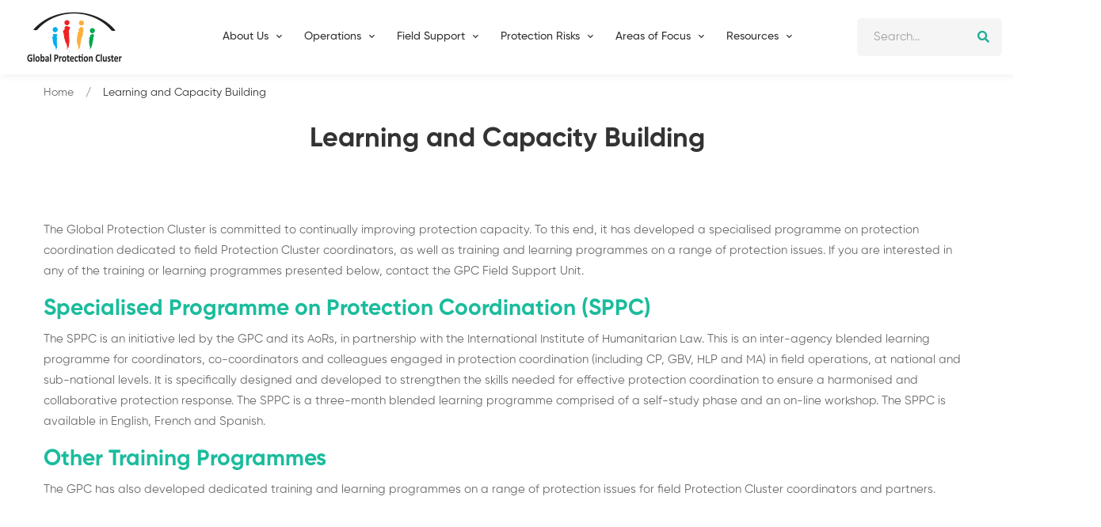

--- FILE ---
content_type: text/html; charset=UTF-8
request_url: https://globalprotectioncluster.org/fieldsupport/learning
body_size: 6986
content:
<!DOCTYPE html>
<html lang="en" dir="ltr">
  <head>
    <meta charset="utf-8" />
<meta name="Generator" content="Drupal 10 (https://www.drupal.org)" />
<meta name="MobileOptimized" content="width" />
<meta name="HandheldFriendly" content="true" />
<meta name="viewport" content="width=device-width, initial-scale=1.0" />
<link rel="icon" href="/sites/default/files/light-logo_0.png" type="image/png" />
<link rel="alternate" hreflang="en" href="https://globalprotectioncluster.org/fieldsupport/learning" />
<link rel="canonical" href="https://globalprotectioncluster.org/fieldsupport/learning" />
<link rel="shortlink" href="https://globalprotectioncluster.org/node/187" />

    <title>Learning and Capacity Building | Global Protection Cluster</title>
    <link rel="stylesheet" media="all" href="/sites/default/files/css/css_uaVqw9AuOqEXyEIhQNj7hdwnI6oO8x9zRsxanu_0pJw.css?delta=0&amp;language=en&amp;theme=basic&amp;include=eJxFyEEOwCAIBMAPGXnTokRNUAnooX19j53jMGIUaroZmsp2obV9QscryeBoDutB1a9B8z_5LrusI7rUFE8cmcQI-QDpcx9H" />
<link rel="stylesheet" media="all" href="/sites/default/files/css/css_-SptLS3ljLwtscryJtpA3jOohf11VWTrKgQkmsMF0ug.css?delta=1&amp;language=en&amp;theme=basic&amp;include=eJxFyEEOwCAIBMAPGXnTokRNUAnooX19j53jMGIUaroZmsp2obV9QscryeBoDutB1a9B8z_5LrusI7rUFE8cmcQI-QDpcx9H" />
<link rel="stylesheet" media="print" href="/sites/default/files/css/css_D4ywpt9dLIGNO6chE2xDZq2w2R05Pml6DXdbvcmQdVo.css?delta=2&amp;language=en&amp;theme=basic&amp;include=eJxFyEEOwCAIBMAPGXnTokRNUAnooX19j53jMGIUaroZmsp2obV9QscryeBoDutB1a9B8z_5LrusI7rUFE8cmcQI-QDpcx9H" />
<link rel="stylesheet" media="all" href="/sites/default/files/css/css_282ayLN6XJScvhpLaMvgULuaX-2iiCmQW6V1_Vd1Ht4.css?delta=3&amp;language=en&amp;theme=basic&amp;include=eJxFyEEOwCAIBMAPGXnTokRNUAnooX19j53jMGIUaroZmsp2obV9QscryeBoDutB1a9B8z_5LrusI7rUFE8cmcQI-QDpcx9H" />


    <script>(function(w,d,s,l,i){w[l]=w[l]||[];w[l].push({'gtm.start':
    new Date().getTime(),event:'gtm.js'});var f=d.getElementsByTagName(s)[0],
    j=d.createElement(s),dl=l!='dataLayer'?'&l='+l:'';j.async=true;j.src=
    'https://www.googletagmanager.com/gtm.js?id='+i+dl;f.parentNode.insertBefore(j,f);
    })(window,document,'script','dataLayer','GTM-5X8Z3BG7');</script>
              

  </head>
          
      <body class="page-fieldsupport-learning section-fieldsupport role--anonymous with-subnav sidebar-first sidebar-second two-sidebars path-node page-node-type-page">
    
    <noscript><iframe src="https://www.googletagmanager.com/ns.html?id=GTM-5X8Z3BG7"
    height="0" width="0" style="display:none;visibility:hidden"></iframe></noscript>  

    
      <div class="dialog-off-canvas-main-canvas" data-off-canvas-main-canvas>
    
<div id="page" class="node-187 section">
 <div class="header-section header-fluid sticky-header section header-shadow">
            <div class="header-inner">
                <div class="container position-relative">
                    <div class="row justify-content-between align-items-center">

    
  <div class="col-xl-2 col-auto">
                            <div class="header-logo">
                                <a href="/" title="Home">
                                    <img class="dark-logo" src="/sites/default/files/light-logo.png" alt="Home">
                                    <img class="light-logo" src="/sites/default/files/light-logo.png" alt="Home">
                                </a>
                            </div>
                        </div>
  
  
  
    
    
 <div class="col d-none d-xl-block position-static">
                            <nav class="site-main-menu">
    
  
       
                                             		 
                  <ul class="menu-main" data-drupal-selector="menu-main">                 			
			
			
          		            	                                <li>                        <a href="/"><span class="menu-text">Home</span></a>
												            									
				
			
			
			
				
           
          </li>
        			
			
			
          		            		                                <li class="has-children position-static">                        <a href=""><span class="menu-text">About Us</span></a>
									
					<ul class="mega-menu"><li><a href="/about" style="padding-left: 0;"><span class="menu-text"><b>About GPC</b></span></a>                                     		 
                  <ul class="sub-menu" data-drupal-selector="menu-main">                 			
			
			
          		            	                                <li>                        <a href="/about"><span class="menu-text">Who We Are</span></a>
												            									
				
			
			
			
				
           
          </li>
        			
			
			
          		            	                                <li>                        <a href="https://www.globalprotectioncluster.org/gpc-team"><span class="menu-text">Meet Our Team</span></a>
												            									
				
			
			
			
				
           
          </li>
        			
			
			
          		            	                                <li>                        <a href="/about/our-structure/strategic_advisory_group"><span class="menu-text">Strategic Advisory Group</span></a>
												            									
				
			
			
			
				
           
          </li>
        			
			
			
          		            	                                <li>                        <a href="/about/our-structure/task_team_and_working_groups"><span class="menu-text">Task Teams and Working Groups</span></a>
												            									
				
			
			
			
				
           
          </li>
        			
			
			
          		            	                                <li>                        <a href="/about/our-structure/operations_cell"><span class="menu-text">Operations Cell</span></a>
												            									
				
			
			
			
				
           
          </li>
        			
			
			
          		            	                                <li class="has-children">                        <a href=""><span class="menu-text">Areas of Responsibility</span></a>
												            		                                                   		 
                  <ul class="sub-menu" data-drupal-selector="menu-main">                 			
			
			
          		            	                                <li>                        <a href="/AoR/CP"><span class="menu-text">Child Protection</span></a>
												            									
				
			
			
			
				
           
          </li>
        			
			
			
          		            	                                <li>                        <a href="/AoR/GBV"><span class="menu-text">Gender Based Violence</span></a>
												            									
				
			
			
			
				
           
          </li>
        			
			
			
          		            	                                <li>                        <a href="/AoR/HLP"><span class="menu-text">Housing, Land and Property</span></a>
												            									
				
			
			
			
				
           
          </li>
        			
			
			
          		            	                                <li>                        <a href="/AoR/Mine-Action"><span class="menu-text">Mine Action</span></a>
												            									
				
			
			
			
				
           
          </li>
                </ul>
           		            									
				
			
			
			
				
           
          </li>
                </ul>
          </li>
					<li><a href="/about/our-structure" style="padding-left: 0;"><span class="menu-text"><b>Our Structure</b></span></a>                                         </li>
					<li><b><a href="/AoR" style="padding-left: 0;"><span class="menu-text"><b>Areas of Responsibility</b></span></a></b>                                     		 
                  <ul class="sub-menu" data-drupal-selector="menu-main">                 			
			
			
          		            	                                <li>                        <a href="/AoR/CP"><span class="menu-text">Child Protection</span></a>
												            									
				
			
			
			
				
           
          </li>
        			
			
			
          		            	                                <li>                        <a href="/AoR/GBV"><span class="menu-text">Gender Based Violence</span></a>
												            									
				
			
			
			
				
           
          </li>
        			
			
			
          		            	                                <li>                        <a href="/AoR/HLP"><span class="menu-text">Housing, Land and Property</span></a>
												            									
				
			
			
			
				
           
          </li>
        			
			
			
          		            	                                <li>                        <a href="/AoR/Mine-Action"><span class="menu-text">Mine Action</span></a>
												            									
				
			
			
			
				
           
          </li>
                </ul>
          </li>
					</ul>
								
				
			
			
			
				
           
          </li>
        			
			
			
          		            	                                <li class="has-children">                        <a href="/"><span class="menu-text">Operations</span></a>
												            		                                                   		 
                  <ul class="sub-menu" data-drupal-selector="menu-main">                 			
			
			
          		            	                                <li>                        <a href="/node/1827"><span class="menu-text">GPC Field Operations</span></a>
												            									
				
			
			
			
				
           
          </li>
        			
			
			
          		            	                                <li>                        <a href="/emergencies/protection-analysis-updates"><span class="menu-text">Protection Analysis Updates</span></a>
												            									
				
			
			
			
				
           
          </li>
        			
			
			
          		            	                                <li>                        <a href="/dashboard"><span class="menu-text">Global Protection Data and Analysis Platform</span></a>
												            									
				
			
			
			
				
           
          </li>
                </ul>
           		            									
				
			
			
			
				
           
          </li>
        			
			
			
          		            	                                <li class="has-children">                        <a href=""><span class="menu-text">Field Support</span></a>
												            		                                                   		 
                  <ul class="sub-menu" data-drupal-selector="menu-main">                 			
			
			
          		            	                                <li>                        <a href="/fieldsupport/supportdesk"><span class="menu-text">Support Desk</span></a>
												            									
				
			
			
			
				
           
          </li>
        			
			
			
          		            	                                <li>                        <a href="/field_support/coordination_toolkit"><span class="menu-text">Protection Field Coordination Toolkit</span></a>
												            									
				
			
			
			
				
           
          </li>
        			
			
			
          		            	                                <li>                        <a href="/fieldsupport/learning"><span class="menu-text">Learning and Capacity Building</span></a>
												            									
				
			
			
			
				
           
          </li>
        			
			
			
          		            	                                <li class="has-children">                        <a href="/field-support/Information-Management-Analysis-Toolbox"><span class="menu-text">Information Management &amp; Analysis Toolbox</span></a>
												            		                                                   		 
                  <ul class="sub-menu" data-drupal-selector="menu-main">                 			
			
			
          		            	                                <li>                        <a href="/node/1834"><span class="menu-text">HPC Learning Series 2024</span></a>
												            									
				
			
			
			
				
           
          </li>
                </ul>
           		            									
				
			
			
			
				
           
          </li>
        			
			
			
          		            	                                <li>                        <a href="/field-support/Protection-Analytical-Framework"><span class="menu-text">Protection Analysis Guidance</span></a>
												            									
				
			
			
			
				
           
          </li>
                </ul>
           		            									
				
			
			
			
				
           
          </li>
        			
			
			
          		            	                                <li class="has-children">                        <a href="/protection-issues"><span class="menu-text">Protection Risks</span></a>
												            		                                                   		 
                  <ul class="sub-menu" data-drupal-selector="menu-main">                 			
			
			
          		            	                                <li>                        <a href="/protection-issues/abduction"><span class="menu-text">Abduction, Kidnapping, Enforced Disappearance, Arbitrary or Unlawful Arrest and/or Detention</span></a>
												            									
				
			
			
			
				
           
          </li>
        			
			
			
          		            	                                <li>                        <a href="/Attacks_on_Civilians"><span class="menu-text">Attacks on Civilians and on Civilian Objects</span></a>
												            									
				
			
			
			
				
           
          </li>
        			
			
			
          		            	                                <li>                        <a href="/Child_and_Forced_Family_Separation"><span class="menu-text">Child and Forced Family Separation</span></a>
												            									
				
			
			
			
				
           
          </li>
        			
			
			
          		            	                                <li>                        <a href="/Child_Early_or_Forced_Marriage"><span class="menu-text">Child, Early or Forced Marriage</span></a>
												            									
				
			
			
			
				
           
          </li>
        			
			
			
          		            	                                <li>                        <a href="/Discrimination"><span class="menu-text">Discrimination, Denial of Resources and/or Humanitarian Access</span></a>
												            									
				
			
			
			
				
           
          </li>
        			
			
			
          		            	                                <li>                        <a href="/Disinformation"><span class="menu-text">Disinformation and Denial of Access to Information</span></a>
												            									
				
			
			
			
				
           
          </li>
        			
			
			
          		            	                                <li>                        <a href="/Forced_Recruitment"><span class="menu-text">Forced Recruitment</span></a>
												            									
				
			
			
			
				
           
          </li>
        			
			
			
          		            	                                <li>                        <a href="/Gender_Based_Violence"><span class="menu-text">Gender-Based Violence</span></a>
												            									
				
			
			
			
				
           
          </li>
        			
			
			
          		            	                                <li>                        <a href="/Access_to_Legal_Identity"><span class="menu-text">Impediments to Access to Legal Identity, Remedies and Justice</span></a>
												            									
				
			
			
			
				
           
          </li>
        			
			
			
          		            	                                <li>                        <a href="/Presence_of_Mine"><span class="menu-text">Presence of Mine and Other Explosive Ordnance</span></a>
												            									
				
			
			
			
				
           
          </li>
        			
			
			
          		            	                                <li>                        <a href="/Psychological_Emotional_Abuse"><span class="menu-text">Psychological/Emotional Abuse or Inflicted Distress</span></a>
												            									
				
			
			
			
				
           
          </li>
        			
			
			
          		            	                                <li>                        <a href="/Theft-_Extortion_Forced_Eviction"><span class="menu-text">Theft, Forced Eviction or Destruction of Personal Property</span></a>
												            									
				
			
			
			
				
           
          </li>
        			
			
			
          		            	                                <li>                        <a href="/Torture_or_Cruel"><span class="menu-text">Torture, Degrading Treatment or Punishment</span></a>
												            									
				
			
			
			
				
           
          </li>
        			
			
			
          		            	                                <li>                        <a href="/Trafficking_in_Persons"><span class="menu-text">Trafficking in Persons, and Forced Labour</span></a>
												            									
				
			
			
			
				
           
          </li>
        			
			
			
          		            	                                <li>                        <a href="/Unlawful_Impediments"><span class="menu-text">Unlawful Impediments to Movement, and Forced Displacement</span></a>
												            									
				
			
			
			
				
           
          </li>
                </ul>
           		            									
				
			
			
			
				
           
          </li>
        			
			
			
          		            	                                <li class="has-children">                        <a href=""><span class="menu-text">Areas of Focus</span></a>
															
							<ul class="mega-menu" style="left:30%">
							 
							<li><b><a href="/AoR" style="padding-left: 0;"><span class="menu-text"><b>Areas of Responsibility</b></span></a></b>                                     		 
                  <ul class="sub-menu" data-drupal-selector="menu-main">                 			
			
			
          		            	                                <li>                        <a href="/AoR/CP"><span class="menu-text">Child Protection</span></a>
												            									
				
			
			
			
				
           
          </li>
        			
			
			
          		            	                                <li>                        <a href="/AoR/GBV"><span class="menu-text">Gender Based Violence</span></a>
												            									
				
			
			
			
				
           
          </li>
        			
			
			
          		            	                                <li>                        <a href="/AoR/HLP"><span class="menu-text">Housing, Land and Property</span></a>
												            									
				
			
			
			
				
           
          </li>
        			
			
			
          		            	                                <li>                        <a href="/AoR/Mine-Action"><span class="menu-text">Mine Action</span></a>
												            									
				
			
			
			
				
           
          </li>
                </ul>
          </li>
							<li><a href="#" style="padding-left: 0;"><span class="menu-text"><b>Task Teams</b></span></a>                                     		 
                  <ul class="sub-menu" data-drupal-selector="menu-main">                 			
			
			
          		            	                                <li>                        <a href="/themes/durablesolutions"><span class="menu-text">Advocacy</span></a>
												            									
				
			
			
			
				
           
          </li>
        			
			
			
          		            	                                <li>                        <a href="/issues/cash_protection"><span class="menu-text">Cash for Protection</span></a>
												            									
				
			
			
			
				
           
          </li>
        			
			
			
          		            	                                <li>                        <a href="/issues/Community-Led-Protection"><span class="menu-text">Community-Led Protection</span></a>
												            									
				
			
			
			
				
           
          </li>
        			
			
			
          		            	                                <li>                        <a href="/issues/information_analysis"><span class="menu-text">Information and Analysis</span></a>
												            									
				
			
			
			
				
           
          </li>
        			
			
			
          		            	                                <li>                        <a href="/issues/law_policy"><span class="menu-text">Law and Policy</span></a>
												            									
				
			
			
			
				
           
          </li>
        			
			
			
          		            	                                <li>                        <a href="/issues/anti_trafficking"><span class="menu-text">Trafficking in Persons</span></a>
												            									
				
			
			
			
				
           
          </li>
                </ul>
          </li>
							<li><a href="#" style="padding-left: 0;"><span class="menu-text"><b>Thematic Issues</b></span></a>                                     		 
                  <ul class="sub-menu" data-drupal-selector="menu-main">                 			
			
			
          		            	                                <li>                        <a href="/themes/access_that_protects"><span class="menu-text">Access That Protects</span></a>
												            									
				
			
			
			
				
           
          </li>
        			
			
			
          		            	                                <li>                        <a href="/themes/age_gender_diversity"><span class="menu-text">Age, Gender and Diversity</span></a>
												            									
				
			
			
			
				
           
          </li>
        			
			
			
          		            	                                <li>                        <a href="/themes/centralityprotection"><span class="menu-text">Centrality of Protection</span></a>
												            									
				
			
			
			
				
           
          </li>
        			
			
			
          		            	                                <li>                        <a href="/themes/climate_change_disasters"><span class="menu-text">Climate Change and Disasters</span></a>
												            									
				
			
			
			
				
           
          </li>
        			
			
			
          		            	                                <li>                        <a href="https://globalprotectioncluster.org/themes/Covid-19_and_protection"><span class="menu-text">Covid-19 and Protection</span></a>
												            									
				
			
			
			
				
           
          </li>
        			
			
			
          		            	                                <li>                        <a href="/themes/durablesolutions"><span class="menu-text">Durable Solutions</span></a>
												            									
				
			
			
			
				
           
          </li>
        			
			
			
          		            	                                <li>                        <a href="/theme/foodsecurity"><span class="menu-text">Food Security and Protection</span></a>
												            									
				
			
			
			
				
           
          </li>
        			
			
			
          		            	                                <li>                        <a href="/issues/Human-Rights-Engagement"><span class="menu-text">Human Rights Engagement</span></a>
												            									
				
			
			
			
				
           
          </li>
        			
			
			
          		            	                                <li>                        <a href="/themes/localisation"><span class="menu-text">Localisation</span></a>
												            									
				
			
			
			
				
           
          </li>
        			
			
			
          		            	                                <li>                        <a href="/themes/mental_health_psychosocial"><span class="menu-text">Mental Health and Psychosocial Support</span></a>
												            									
				
			
			
			
				
           
          </li>
        			
			
			
          		            	                                <li>                        <a href="/themes/casemanagement"><span class="menu-text">Protection Case Management</span></a>
												            									
				
			
			
			
				
           
          </li>
        			
			
			
          		            	                                <li>                        <a href="/themes/protection_mainstreaming"><span class="menu-text">Protection Mainstreaming</span></a>
												            									
				
			
			
			
				
           
          </li>
        			
			
			
          		            	                                <li>                        <a href="/themes/protection_civilians"><span class="menu-text">Protection of Civilians</span></a>
												            									
				
			
			
			
				
           
          </li>
        			
			
			
          		            	                                <li>                        <a href="/themes/humanitarianaction"><span class="menu-text">Positioning Protection in Humanitarian Action 2025</span></a>
												            									
				
			
			
			
				
           
          </li>
                </ul>
          </li>
							<li style="display:none"><a href="/about" style="padding-left: 0;">                                     		 
                  <ul class="sub-menu" data-drupal-selector="menu-main">                 			
			
			
          		            	                                <li class="has-children">                        <a href=""><span class="menu-text">Thematic Issues </span></a>
												            		                                                   		 
                  <ul class="sub-menu" data-drupal-selector="menu-main">                 			
			
			
          		            	                                <li>                        <a href="/themes/access_that_protects"><span class="menu-text">Access That Protects</span></a>
												            									
				
			
			
			
				
           
          </li>
        			
			
			
          		            	                                <li>                        <a href="/themes/age_gender_diversity"><span class="menu-text">Age, Gender and Diversity</span></a>
												            									
				
			
			
			
				
           
          </li>
        			
			
			
          		            	                                <li>                        <a href="/themes/centralityprotection"><span class="menu-text">Centrality of Protection</span></a>
												            									
				
			
			
			
				
           
          </li>
        			
			
			
          		            	                                <li>                        <a href="/themes/climate_change_disasters"><span class="menu-text">Climate Change and Disasters</span></a>
												            									
				
			
			
			
				
           
          </li>
        			
			
			
          		            	                                <li>                        <a href="https://globalprotectioncluster.org/themes/Covid-19_and_protection"><span class="menu-text">Covid-19 and Protection</span></a>
												            									
				
			
			
			
				
           
          </li>
        			
			
			
          		            	                                <li>                        <a href="/themes/durablesolutions"><span class="menu-text">Durable Solutions</span></a>
												            									
				
			
			
			
				
           
          </li>
        			
			
			
          		            	                                <li>                        <a href="/theme/foodsecurity"><span class="menu-text">Food Security and Protection</span></a>
												            									
				
			
			
			
				
           
          </li>
        			
			
			
          		            	                                <li>                        <a href="/issues/Human-Rights-Engagement"><span class="menu-text">Human Rights Engagement</span></a>
												            									
				
			
			
			
				
           
          </li>
        			
			
			
          		            	                                <li>                        <a href="/themes/localisation"><span class="menu-text">Localisation</span></a>
												            									
				
			
			
			
				
           
          </li>
        			
			
			
          		            	                                <li>                        <a href="/themes/mental_health_psychosocial"><span class="menu-text">Mental Health and Psychosocial Support</span></a>
												            									
				
			
			
			
				
           
          </li>
        			
			
			
          		            	                                <li>                        <a href="/themes/casemanagement"><span class="menu-text">Protection Case Management</span></a>
												            									
				
			
			
			
				
           
          </li>
        			
			
			
          		            	                                <li>                        <a href="/themes/protection_mainstreaming"><span class="menu-text">Protection Mainstreaming</span></a>
												            									
				
			
			
			
				
           
          </li>
        			
			
			
          		            	                                <li>                        <a href="/themes/protection_civilians"><span class="menu-text">Protection of Civilians</span></a>
												            									
				
			
			
			
				
           
          </li>
        			
			
			
          		            	                                <li>                        <a href="/themes/humanitarianaction"><span class="menu-text">Positioning Protection in Humanitarian Action 2025</span></a>
												            									
				
			
			
			
				
           
          </li>
                </ul>
           		            									
				
			
			
			
				
           
          </li>
        			
			
			
          		            	                                <li class="has-children">                        <a href=""><span class="menu-text">Task Teams </span></a>
												            		                                                   		 
                  <ul class="sub-menu" data-drupal-selector="menu-main">                 			
			
			
          		            	                                <li>                        <a href="/themes/durablesolutions"><span class="menu-text">Advocacy</span></a>
												            									
				
			
			
			
				
           
          </li>
        			
			
			
          		            	                                <li>                        <a href="/issues/cash_protection"><span class="menu-text">Cash for Protection</span></a>
												            									
				
			
			
			
				
           
          </li>
        			
			
			
          		            	                                <li>                        <a href="/issues/Community-Led-Protection"><span class="menu-text">Community-Led Protection</span></a>
												            									
				
			
			
			
				
           
          </li>
        			
			
			
          		            	                                <li>                        <a href="/issues/information_analysis"><span class="menu-text">Information and Analysis</span></a>
												            									
				
			
			
			
				
           
          </li>
        			
			
			
          		            	                                <li>                        <a href="/issues/law_policy"><span class="menu-text">Law and Policy</span></a>
												            									
				
			
			
			
				
           
          </li>
        			
			
			
          		            	                                <li>                        <a href="/issues/anti_trafficking"><span class="menu-text">Trafficking in Persons</span></a>
												            									
				
			
			
			
				
           
          </li>
                </ul>
           		            									
				
			
			
			
				
           
          </li>
                </ul>
          </li>
							</ul>
					
											
				
			
			
			
				
           
          </li>
        			
			
			
          		            	                                <li class="has-children">                        <a href=""><span class="menu-text">Resources</span></a>
												            		                                                   		 
                  <ul class="sub-menu" data-drupal-selector="menu-main">                 			
			
			
          		            	                                <li>                        <a href="/publications"><span class="menu-text">Publications</span></a>
												            									
				
			
			
			
				
           
          </li>
        			
			
			
          		            	                                <li>                        <a href="/events-calendar"><span class="menu-text">Events</span></a>
												            									
				
			
			
			
				
           
          </li>
        			
			
			
          		            	                                <li>                        <a href="https://globalprotectioncluster.org/node/918"><span class="menu-text">Global Protection Forum</span></a>
												            									
				
			
			
			
				
           
          </li>
                </ul>
           		            									
				
			
			
			
				
           
          </li>
                </ul>
           
        
    
    </nav>
                        </div>
                        <div class="col-xl-2 col-auto">
                            <div class="header-right">
                                <div class="inner">

                                    <!-- Header Cart Start -->
                                    
                                    <!-- Header Cart End -->

                                    <!-- Header Login Start -->
                                   <div class="header-search">
                                        <button class="header-search-toggle"><i class="far fa-search"></i></button>
                                        <div class="header-search-form">
                                            <form action="/search/node">
                                                <input type="text" id="edit-keys" name="keys" placeholder="Search...">
                                                <button type="submit"><i class="fas fa-search"></i></button>
                                            </form>
                                        </div>
                                    </div>
                                    <!-- Header Login End -->

                                    <!-- Header Search Start -->
                                    
                                    <!-- Header Search End -->


                                    <!-- Header Mobile Menu Toggle Start -->
                                    <div class="header-mobile-menu-toggle d-xl-none ml-sm-2">
                                        <button class="toggle">
                                            <i class="icon-top"></i>
                                            <i class="icon-middle"></i>
                                            <i class="icon-bottom"></i>
                                        </button>
                                    </div>
                                    <!-- Header Mobile Menu Toggle End -->
                                </div>
                            </div>
                        </div>
<div id="block-custombuttons">
  
    
      
          <style type="text/css">
  #btons a {
    width: 100%;
    margin: 5px 0 0;
  }
</style>

<script>
  window.addEventListener('DOMContentLoaded', (event) => {
    document.querySelectorAll("#btons a").forEach(function(elem) {
      elem.classList.add("btn", "btn-primary-three", "btn-hover-secondary-three");
    });
  });
</script>

      
  </div>


</div>
</div>
</div>
</div>
 <div class="page-breadcrumb" style="position: inherit;float: left;">
 <div class="container">
	 <div data-drupal-messages-fallback class="hidden"></div>

 </div>
</div>
 <div id="block-basic-content">
  
    
      
<article data-history-node-id="187" class="node">

  
  <div class="content">
    
             
				
				
				<div class="page-title-section section" style="padding-top:50px">
				            <div class="section-title text-center aos-init aos-animate">
				                <div class="container">
				                    <span class="sub-title"> </span>
				                    <h2 class="title">
          Learning and Capacity Building
      </h2>
				                </div>
				            </div>
				            <div class="page-breadcrumb">
				                <div class="container">
				                       <ul class="breadcrumb">

          <li>
                  <a href="/">Home</a>
              </li>
        <li class="current">Learning and Capacity Building</li>
    </ul>
  </nav>


				                </div>
				            </div>
				        </div>

           


<div class="section">
            <div class="container">
                <div class="row">
                    <div class="col-12">
                       
                            
          <p><span><span><span><span><span><span><span>The Global Protection Cluster is committed to continually improving protection capacity. To this end, it has developed a specialised programme on protection coordination dedicated to field Protection Cluster coordinators, as well as training and learning programmes on a range of protection issues. If you are interested in any of the training or learning programmes presented below, contact the GPC Field Support Unit.&nbsp;</span></span></span></span></span></span></span></p>

<h3><span style="color:#1abc9c;">Specialised Programme on Protection Coordination (SPPC)</span></h3>

<p><span><span><span><span><span><span><span>The SPPC is an initiative led by the GPC and its AoRs, in partnership with the International Institute of Humanitarian Law. This is an inter-agency blended learning programme for coordinators, co-coordinators and colleagues engaged in protection coordination (including CP, GBV, HLP and MA) in field operations, at national and sub-national levels. It is specifically designed and developed to strengthen the skills needed for effective protection coordination to ensure a harmonised and collaborative protection response. The SPPC is a three-month blended learning programme comprised of a self-study phase and an on-line workshop. The SPPC is available in English, French and Spanish.</span></span></span></span></span></span></span></p>

<h3><span style="color:#1abc9c;">Other Training Programmes</span></h3>

<p><span><span><span><span><span><span>The GPC has also developed dedicated training and learning programmes on a range of protection issues for field Protection Cluster coordinators and partners.&nbsp;</span></span></span></span></span></span></p>

<p>&nbsp;</p>

      

                        
                    </div>
                </div>
            </div>
        </div>

           <div class="section section-padding-50 ">
            <div class="container">
                <!-- Section Title Start -->
                 <div class="section-title text-center" data-aos="fade-up">
                    <h2 class="title">
  
             Training Programmes
        </h2>
                </div>
			                <!-- Section Title End -->

                <!-- Feature Wrapper Start -->
                <div class="row row-cols-xl-4 row-cols-sm-2 row-cols-1 no-gutters">

                   
  
         
             

                    <div class="col" data-aos="fade-up">
						<a href="https://globalprotectioncluster.org/Human-Rights-Engagement/Training-Series-on-Human-Rights-Engagement" class="icon-box text-center" data-vivus-hover>
                            <div class="icon"><img class="svgInject" src="/sites/default/files/2025-04/basic_laptop.svg" alt=""></div>
                            <div class="content">
                                <h3 class="title">
  
             Training Series on Human Rights Engagement
        </h3>
                                <div class="desc">
                                    <p>
  
             <p>Eight modules with facilitator's guides and presentations.</p>
        </p>
                                </div>
                                <span class="link">Start here <i class="far fa-long-arrow-right"></i></span>
                            </div>
                        </a>
                    </div>


         

                    <div class="col" data-aos="fade-up">
						<a href="https://globalprotectioncluster.org/node/1834" class="icon-box text-center" data-vivus-hover>
                            <div class="icon"><img class="svgInject" src="/sites/default/files/2025-04/basic_laptop_0.svg" alt=""></div>
                            <div class="content">
                                <h3 class="title">
  
             Humanitarian Programme Cycle Learning Series
        </h3>
                                <div class="desc">
                                    <p>
  
             <p>Learning series with six core sessions and six thematic sessions.&nbsp;</p>
        </p>
                                </div>
                                <span class="link">Start here <i class="far fa-long-arrow-right"></i></span>
                            </div>
                        </a>
                    </div>


         

                    <div class="col" data-aos="fade-up">
						<a href="https://globalprotectioncluster.org/publications/216/training-materials/training-material/gpc-protection-mainstreaming-training-package" class="icon-box text-center" data-vivus-hover>
                            <div class="icon"><img class="svgInject" src="/sites/default/files/2025-04/basic_laptop_1.svg" alt=""></div>
                            <div class="content">
                                <h3 class="title">
  
             Protection Mainstreaming Training Package
        </h3>
                                <div class="desc">
                                    <p>
  
             <p>Four modules each targeted to a specific audience for a specific length of time.</p>
        </p>
                                </div>
                                <span class="link">Start here <i class="far fa-long-arrow-right"></i></span>
                            </div>
                        </a>
                    </div>


         

                    <div class="col" data-aos="fade-up">
						<a href="https://unsec.unssc.org/login/index.php" class="icon-box text-center" data-vivus-hover>
                            <div class="icon"><img class="svgInject" src="/sites/default/files/2025-07/basic_laptop.svg" alt=""></div>
                            <div class="content">
                                <h3 class="title">
  
             Advocacy for Protection Outcomes
        </h3>
                                <div class="desc">
                                    <p>
  
             <p>An online self-paced study format available through the OCHA Learn platform.&nbsp;</p>
        </p>
                                </div>
                                <span class="link">Start here <i class="far fa-long-arrow-right"></i></span>
                            </div>
                        </a>
                    </div>


            
                    

                </div>
                

            </div>
        </div>
           <div class="contact-information-section section section-padding">
            <div class="container">
                <div class="row margin-bottom-85">
                    <div class="col-12">
                        <div class="contact-title max-width-740">
                            <h2 class="title">
          For more information
      </h2>
                        </div>
                    </div>
                </div>
                <div class="row row-30 row-cols-lg-3 row-cols-md-2 row-cols-1 max-mb-n30">
                    
                    
             <div class="col max-mb-30">
                        <!-- Single Contact Info Start -->
                        <div class="contact-info">
                            <div class="icon">
                                <i class="fal fa-phone"></i>
                            </div>
                            <div class="info">
                                <h4 class="title"> Gry Hjeltnes</h4>
                                <span class="info-text"> <strong>Global Protection Cluster</strong> 
                                    <br> 
                                    UNHCR<br>

                                
                                    Mail: <a href="/cdn-cgi/l/email-protection#8be3e1eee7ffe5eef8cbfee5e3e8f9a5e4f9ec"><span class="__cf_email__" data-cfemail="afc7c5cac3dbc1cadcefdac1c7ccdd81c0ddc8">[email&#160;protected]</span></a>
                                </span>
                            </div>
                        </div>
                        <!-- Single Contact Info End -->
                    </div>
		

        
                    
                </div>
            </div>
        </div>
        
  </div><!-- /.content -->

  
</article><!-- /.node -->

  </div>

 <div class="footer-section section" data-bg-color="#171621">
            <div class="container">

                <!-- Footer Top Widgets Start -->
                <div class="row">

                    <!-- Footer Widget Start -->
                    <div class="col-xl-6 col-md-5 col-12 max-mb-50">
                        <div class="footer-widget light-color">
                            <h4 class="footer-widget-title">Contact us</h4>
                            <div class="footer-widget-content">
                                <div class="content">
                                    <p>GPC Operations Cell: <a href="/cdn-cgi/l/email-protection#6304130023160d0b00114d0c1104">gpc[at]unhcr.org</a></p>
<p>Gender-Based Violence: <a href="/cdn-cgi/l/email-protection#1b78737a687e5b6e757d6b7a3574697c">chase[at]unfpa.org</a></p>
<p>Child Protection: <a href="/cdn-cgi/l/email-protection#196b69766c6e7c756a596c77707a7c7f37766b7e">rpouwels[at]unicef.org</a></p>
<p>Housing, Land and Property: <a href="/cdn-cgi/l/email-protection#f49e9d99da869b969d9a879b9ab49a8697da9a9b">jim.robinson[at]nrc.no</a></p>
<p>Mine Action: <a href="/cdn-cgi/l/email-protection#9aeff4f7fbe9fdfff4ffecfbdaeff4b4f5e8fd">unmasgeneva[at]un.org</a></p>
<p>&nbsp;</p>
                                </div>
                                <div class="footer-social-inline">
                                    <a href="https://www.facebook.com/globalprotectioncluster" target="_blank"><i class="fab fa-facebook-square"></i></a>
                                    <a href="https://twitter.com/ProtectionClust" target="_blank"><i class="fab fa-twitter"></i></a>
                                    <a href="https://www.youtube.com/user/ProtectionCluster/" target="_blank"><i class="fab fa-youtube" ></i></a>
                                    <a href="https://www.linkedin.com/company/global-protection-cluster" target="_blank"><i class="fab fa-linkedin"></i></a>
                                </div>
                            </div>
                        </div>
                    </div>
                    <!-- Footer Widget End -->

                    <!-- Footer Widget Start -->
                    <div class="col-xl-3 col-md-4 col-sm-7 col-12 max-mb-50">
                        <div class="footer-widget light-color">
                            <h4 class="footer-widget-title">Explore</h4>
                            <div class="footer-widget-content">
                                <ul class="column-2">
                                    <li><a href="https://www.globalprotectioncluster.org/about">About Us</a></li>
                                    <li><a href="https://www.globalprotectioncluster.org/about/careers">Work With Us</a></li>
                                    <li><a href="https://www.globalprotectioncluster.org/about/support">Support Us</a></li>
                                    <li><a href="https://www.globalprotectioncluster.org/emergencies">Emergencies</a></li>
                                    <li><a href="https://www.globalprotectioncluster.org/node/183">Field Support</a></li>
                                    <li><a href="/cdn-cgi/l/email-protection#573027341722393f342579382530">Contact us</a></li>
                                </ul>
                            </div>
                        </div>
                    </div>
                    <!-- Footer Widget End -->

                    <!-- Footer Widget Start -->
                    <div class="col-xl-3 col-md-3 col-sm-5 col-12 max-mb-50">
                        <div class="footer-widget light-color">
                            <h4 class="footer-widget-title">Information</h4>
                            <div class="footer-widget-content">
                                <ul>
                                    <li><a href="https://www.globalprotectioncluster.org/terms-of-use-and-privacy-policy">Privacy policy</a></li>
                                    <li><a href="https://www.globalprotectioncluster.org/terms-of-use-and-privacy-policy">Terms of service</a></li>
                                </ul>
                            </div>
                        </div>
                    </div>
                    <!-- Footer Widget End -->

                </div>
                <!-- Footer Top Widgets End -->

                <!-- Footer Copyright Start -->
                <div class="row max-mt-20">
                    <div class="col">
                        <p class="copyright">&copy;  2024 Global Protection Cluster. All rights reserved.</p>
                    </div>
                </div>
                <!-- Footer Copyright End -->

            </div>
        </div>

</div>
  <div id="site-main-mobile-menu" class="site-main-mobile-menu">
        <div class="site-main-mobile-menu-inner">
            <div class="mobile-menu-header">
                <div class="mobile-menu-logo">
                    <a href="/"><img src="/themes/custom/basic/assets/images/logo/dark-logo.png" alt=""></a>
                </div>
                <div class="mobile-menu-close">
                    <button class="toggle">
                        <i class="icon-top"></i>
                        <i class="icon-bottom"></i>
                    </button>
                </div>
            </div>
            <div class="mobile-menu-content">
                <nav class="site-mobile-menu"> 
                
    
  
       
                                             		 
                  <ul class="menu-main" data-drupal-selector="menu-main">                 			
			
			
          		            	                                <li>                        <a href="/"><span class="menu-text">Home</span></a>
												            									
				
			
			
			
				
           
          </li>
        			
			
			
          		            		                                <li class="has-children position-static">                        <a href=""><span class="menu-text">About Us</span></a>
									
					<ul class="mega-menu"><li><a href="/about" style="padding-left: 0;"><span class="menu-text"><b>About GPC</b></span></a>                                     		 
                  <ul class="sub-menu" data-drupal-selector="menu-main">                 			
			
			
          		            	                                <li>                        <a href="/about"><span class="menu-text">Who We Are</span></a>
												            									
				
			
			
			
				
           
          </li>
        			
			
			
          		            	                                <li>                        <a href="https://www.globalprotectioncluster.org/gpc-team"><span class="menu-text">Meet Our Team</span></a>
												            									
				
			
			
			
				
           
          </li>
        			
			
			
          		            	                                <li>                        <a href="/about/our-structure/strategic_advisory_group"><span class="menu-text">Strategic Advisory Group</span></a>
												            									
				
			
			
			
				
           
          </li>
        			
			
			
          		            	                                <li>                        <a href="/about/our-structure/task_team_and_working_groups"><span class="menu-text">Task Teams and Working Groups</span></a>
												            									
				
			
			
			
				
           
          </li>
        			
			
			
          		            	                                <li>                        <a href="/about/our-structure/operations_cell"><span class="menu-text">Operations Cell</span></a>
												            									
				
			
			
			
				
           
          </li>
        			
			
			
          		            	                                <li class="has-children">                        <a href=""><span class="menu-text">Areas of Responsibility</span></a>
												            		                                                   		 
                  <ul class="sub-menu" data-drupal-selector="menu-main">                 			
			
			
          		            	                                <li>                        <a href="/AoR/CP"><span class="menu-text">Child Protection</span></a>
												            									
				
			
			
			
				
           
          </li>
        			
			
			
          		            	                                <li>                        <a href="/AoR/GBV"><span class="menu-text">Gender Based Violence</span></a>
												            									
				
			
			
			
				
           
          </li>
        			
			
			
          		            	                                <li>                        <a href="/AoR/HLP"><span class="menu-text">Housing, Land and Property</span></a>
												            									
				
			
			
			
				
           
          </li>
        			
			
			
          		            	                                <li>                        <a href="/AoR/Mine-Action"><span class="menu-text">Mine Action</span></a>
												            									
				
			
			
			
				
           
          </li>
                </ul>
           		            									
				
			
			
			
				
           
          </li>
                </ul>
          </li>
					<li><a href="/about/our-structure" style="padding-left: 0;"><span class="menu-text"><b>Our Structure</b></span></a>                                         </li>
					<li><b><a href="/AoR" style="padding-left: 0;"><span class="menu-text"><b>Areas of Responsibility</b></span></a></b>                                     		 
                  <ul class="sub-menu" data-drupal-selector="menu-main">                 			
			
			
          		            	                                <li>                        <a href="/AoR/CP"><span class="menu-text">Child Protection</span></a>
												            									
				
			
			
			
				
           
          </li>
        			
			
			
          		            	                                <li>                        <a href="/AoR/GBV"><span class="menu-text">Gender Based Violence</span></a>
												            									
				
			
			
			
				
           
          </li>
        			
			
			
          		            	                                <li>                        <a href="/AoR/HLP"><span class="menu-text">Housing, Land and Property</span></a>
												            									
				
			
			
			
				
           
          </li>
        			
			
			
          		            	                                <li>                        <a href="/AoR/Mine-Action"><span class="menu-text">Mine Action</span></a>
												            									
				
			
			
			
				
           
          </li>
                </ul>
          </li>
					</ul>
								
				
			
			
			
				
           
          </li>
        			
			
			
          		            	                                <li class="has-children">                        <a href="/"><span class="menu-text">Operations</span></a>
												            		                                                   		 
                  <ul class="sub-menu" data-drupal-selector="menu-main">                 			
			
			
          		            	                                <li>                        <a href="/node/1827"><span class="menu-text">GPC Field Operations</span></a>
												            									
				
			
			
			
				
           
          </li>
        			
			
			
          		            	                                <li>                        <a href="/emergencies/protection-analysis-updates"><span class="menu-text">Protection Analysis Updates</span></a>
												            									
				
			
			
			
				
           
          </li>
        			
			
			
          		            	                                <li>                        <a href="/dashboard"><span class="menu-text">Global Protection Data and Analysis Platform</span></a>
												            									
				
			
			
			
				
           
          </li>
                </ul>
           		            									
				
			
			
			
				
           
          </li>
        			
			
			
          		            	                                <li class="has-children">                        <a href=""><span class="menu-text">Field Support</span></a>
												            		                                                   		 
                  <ul class="sub-menu" data-drupal-selector="menu-main">                 			
			
			
          		            	                                <li>                        <a href="/fieldsupport/supportdesk"><span class="menu-text">Support Desk</span></a>
												            									
				
			
			
			
				
           
          </li>
        			
			
			
          		            	                                <li>                        <a href="/field_support/coordination_toolkit"><span class="menu-text">Protection Field Coordination Toolkit</span></a>
												            									
				
			
			
			
				
           
          </li>
        			
			
			
          		            	                                <li>                        <a href="/fieldsupport/learning"><span class="menu-text">Learning and Capacity Building</span></a>
												            									
				
			
			
			
				
           
          </li>
        			
			
			
          		            	                                <li class="has-children">                        <a href="/field-support/Information-Management-Analysis-Toolbox"><span class="menu-text">Information Management &amp; Analysis Toolbox</span></a>
												            		                                                   		 
                  <ul class="sub-menu" data-drupal-selector="menu-main">                 			
			
			
          		            	                                <li>                        <a href="/node/1834"><span class="menu-text">HPC Learning Series 2024</span></a>
												            									
				
			
			
			
				
           
          </li>
                </ul>
           		            									
				
			
			
			
				
           
          </li>
        			
			
			
          		            	                                <li>                        <a href="/field-support/Protection-Analytical-Framework"><span class="menu-text">Protection Analysis Guidance</span></a>
												            									
				
			
			
			
				
           
          </li>
                </ul>
           		            									
				
			
			
			
				
           
          </li>
        			
			
			
          		            	                                <li class="has-children">                        <a href="/protection-issues"><span class="menu-text">Protection Risks</span></a>
												            		                                                   		 
                  <ul class="sub-menu" data-drupal-selector="menu-main">                 			
			
			
          		            	                                <li>                        <a href="/protection-issues/abduction"><span class="menu-text">Abduction, Kidnapping, Enforced Disappearance, Arbitrary or Unlawful Arrest and/or Detention</span></a>
												            									
				
			
			
			
				
           
          </li>
        			
			
			
          		            	                                <li>                        <a href="/Attacks_on_Civilians"><span class="menu-text">Attacks on Civilians and on Civilian Objects</span></a>
												            									
				
			
			
			
				
           
          </li>
        			
			
			
          		            	                                <li>                        <a href="/Child_and_Forced_Family_Separation"><span class="menu-text">Child and Forced Family Separation</span></a>
												            									
				
			
			
			
				
           
          </li>
        			
			
			
          		            	                                <li>                        <a href="/Child_Early_or_Forced_Marriage"><span class="menu-text">Child, Early or Forced Marriage</span></a>
												            									
				
			
			
			
				
           
          </li>
        			
			
			
          		            	                                <li>                        <a href="/Discrimination"><span class="menu-text">Discrimination, Denial of Resources and/or Humanitarian Access</span></a>
												            									
				
			
			
			
				
           
          </li>
        			
			
			
          		            	                                <li>                        <a href="/Disinformation"><span class="menu-text">Disinformation and Denial of Access to Information</span></a>
												            									
				
			
			
			
				
           
          </li>
        			
			
			
          		            	                                <li>                        <a href="/Forced_Recruitment"><span class="menu-text">Forced Recruitment</span></a>
												            									
				
			
			
			
				
           
          </li>
        			
			
			
          		            	                                <li>                        <a href="/Gender_Based_Violence"><span class="menu-text">Gender-Based Violence</span></a>
												            									
				
			
			
			
				
           
          </li>
        			
			
			
          		            	                                <li>                        <a href="/Access_to_Legal_Identity"><span class="menu-text">Impediments to Access to Legal Identity, Remedies and Justice</span></a>
												            									
				
			
			
			
				
           
          </li>
        			
			
			
          		            	                                <li>                        <a href="/Presence_of_Mine"><span class="menu-text">Presence of Mine and Other Explosive Ordnance</span></a>
												            									
				
			
			
			
				
           
          </li>
        			
			
			
          		            	                                <li>                        <a href="/Psychological_Emotional_Abuse"><span class="menu-text">Psychological/Emotional Abuse or Inflicted Distress</span></a>
												            									
				
			
			
			
				
           
          </li>
        			
			
			
          		            	                                <li>                        <a href="/Theft-_Extortion_Forced_Eviction"><span class="menu-text">Theft, Forced Eviction or Destruction of Personal Property</span></a>
												            									
				
			
			
			
				
           
          </li>
        			
			
			
          		            	                                <li>                        <a href="/Torture_or_Cruel"><span class="menu-text">Torture, Degrading Treatment or Punishment</span></a>
												            									
				
			
			
			
				
           
          </li>
        			
			
			
          		            	                                <li>                        <a href="/Trafficking_in_Persons"><span class="menu-text">Trafficking in Persons, and Forced Labour</span></a>
												            									
				
			
			
			
				
           
          </li>
        			
			
			
          		            	                                <li>                        <a href="/Unlawful_Impediments"><span class="menu-text">Unlawful Impediments to Movement, and Forced Displacement</span></a>
												            									
				
			
			
			
				
           
          </li>
                </ul>
           		            									
				
			
			
			
				
           
          </li>
        			
			
			
          		            	                                <li class="has-children">                        <a href=""><span class="menu-text">Areas of Focus</span></a>
															
							<ul class="mega-menu" style="left:30%">
							 
							<li><b><a href="/AoR" style="padding-left: 0;"><span class="menu-text"><b>Areas of Responsibility</b></span></a></b>                                     		 
                  <ul class="sub-menu" data-drupal-selector="menu-main">                 			
			
			
          		            	                                <li>                        <a href="/AoR/CP"><span class="menu-text">Child Protection</span></a>
												            									
				
			
			
			
				
           
          </li>
        			
			
			
          		            	                                <li>                        <a href="/AoR/GBV"><span class="menu-text">Gender Based Violence</span></a>
												            									
				
			
			
			
				
           
          </li>
        			
			
			
          		            	                                <li>                        <a href="/AoR/HLP"><span class="menu-text">Housing, Land and Property</span></a>
												            									
				
			
			
			
				
           
          </li>
        			
			
			
          		            	                                <li>                        <a href="/AoR/Mine-Action"><span class="menu-text">Mine Action</span></a>
												            									
				
			
			
			
				
           
          </li>
                </ul>
          </li>
							<li><a href="#" style="padding-left: 0;"><span class="menu-text"><b>Task Teams</b></span></a>                                     		 
                  <ul class="sub-menu" data-drupal-selector="menu-main">                 			
			
			
          		            	                                <li>                        <a href="/themes/durablesolutions"><span class="menu-text">Advocacy</span></a>
												            									
				
			
			
			
				
           
          </li>
        			
			
			
          		            	                                <li>                        <a href="/issues/cash_protection"><span class="menu-text">Cash for Protection</span></a>
												            									
				
			
			
			
				
           
          </li>
        			
			
			
          		            	                                <li>                        <a href="/issues/Community-Led-Protection"><span class="menu-text">Community-Led Protection</span></a>
												            									
				
			
			
			
				
           
          </li>
        			
			
			
          		            	                                <li>                        <a href="/issues/information_analysis"><span class="menu-text">Information and Analysis</span></a>
												            									
				
			
			
			
				
           
          </li>
        			
			
			
          		            	                                <li>                        <a href="/issues/law_policy"><span class="menu-text">Law and Policy</span></a>
												            									
				
			
			
			
				
           
          </li>
        			
			
			
          		            	                                <li>                        <a href="/issues/anti_trafficking"><span class="menu-text">Trafficking in Persons</span></a>
												            									
				
			
			
			
				
           
          </li>
                </ul>
          </li>
							<li><a href="#" style="padding-left: 0;"><span class="menu-text"><b>Thematic Issues</b></span></a>                                     		 
                  <ul class="sub-menu" data-drupal-selector="menu-main">                 			
			
			
          		            	                                <li>                        <a href="/themes/access_that_protects"><span class="menu-text">Access That Protects</span></a>
												            									
				
			
			
			
				
           
          </li>
        			
			
			
          		            	                                <li>                        <a href="/themes/age_gender_diversity"><span class="menu-text">Age, Gender and Diversity</span></a>
												            									
				
			
			
			
				
           
          </li>
        			
			
			
          		            	                                <li>                        <a href="/themes/centralityprotection"><span class="menu-text">Centrality of Protection</span></a>
												            									
				
			
			
			
				
           
          </li>
        			
			
			
          		            	                                <li>                        <a href="/themes/climate_change_disasters"><span class="menu-text">Climate Change and Disasters</span></a>
												            									
				
			
			
			
				
           
          </li>
        			
			
			
          		            	                                <li>                        <a href="https://globalprotectioncluster.org/themes/Covid-19_and_protection"><span class="menu-text">Covid-19 and Protection</span></a>
												            									
				
			
			
			
				
           
          </li>
        			
			
			
          		            	                                <li>                        <a href="/themes/durablesolutions"><span class="menu-text">Durable Solutions</span></a>
												            									
				
			
			
			
				
           
          </li>
        			
			
			
          		            	                                <li>                        <a href="/theme/foodsecurity"><span class="menu-text">Food Security and Protection</span></a>
												            									
				
			
			
			
				
           
          </li>
        			
			
			
          		            	                                <li>                        <a href="/issues/Human-Rights-Engagement"><span class="menu-text">Human Rights Engagement</span></a>
												            									
				
			
			
			
				
           
          </li>
        			
			
			
          		            	                                <li>                        <a href="/themes/localisation"><span class="menu-text">Localisation</span></a>
												            									
				
			
			
			
				
           
          </li>
        			
			
			
          		            	                                <li>                        <a href="/themes/mental_health_psychosocial"><span class="menu-text">Mental Health and Psychosocial Support</span></a>
												            									
				
			
			
			
				
           
          </li>
        			
			
			
          		            	                                <li>                        <a href="/themes/casemanagement"><span class="menu-text">Protection Case Management</span></a>
												            									
				
			
			
			
				
           
          </li>
        			
			
			
          		            	                                <li>                        <a href="/themes/protection_mainstreaming"><span class="menu-text">Protection Mainstreaming</span></a>
												            									
				
			
			
			
				
           
          </li>
        			
			
			
          		            	                                <li>                        <a href="/themes/protection_civilians"><span class="menu-text">Protection of Civilians</span></a>
												            									
				
			
			
			
				
           
          </li>
        			
			
			
          		            	                                <li>                        <a href="/themes/humanitarianaction"><span class="menu-text">Positioning Protection in Humanitarian Action 2025</span></a>
												            									
				
			
			
			
				
           
          </li>
                </ul>
          </li>
							<li style="display:none"><a href="/about" style="padding-left: 0;">                                     		 
                  <ul class="sub-menu" data-drupal-selector="menu-main">                 			
			
			
          		            	                                <li class="has-children">                        <a href=""><span class="menu-text">Thematic Issues </span></a>
												            		                                                   		 
                  <ul class="sub-menu" data-drupal-selector="menu-main">                 			
			
			
          		            	                                <li>                        <a href="/themes/access_that_protects"><span class="menu-text">Access That Protects</span></a>
												            									
				
			
			
			
				
           
          </li>
        			
			
			
          		            	                                <li>                        <a href="/themes/age_gender_diversity"><span class="menu-text">Age, Gender and Diversity</span></a>
												            									
				
			
			
			
				
           
          </li>
        			
			
			
          		            	                                <li>                        <a href="/themes/centralityprotection"><span class="menu-text">Centrality of Protection</span></a>
												            									
				
			
			
			
				
           
          </li>
        			
			
			
          		            	                                <li>                        <a href="/themes/climate_change_disasters"><span class="menu-text">Climate Change and Disasters</span></a>
												            									
				
			
			
			
				
           
          </li>
        			
			
			
          		            	                                <li>                        <a href="https://globalprotectioncluster.org/themes/Covid-19_and_protection"><span class="menu-text">Covid-19 and Protection</span></a>
												            									
				
			
			
			
				
           
          </li>
        			
			
			
          		            	                                <li>                        <a href="/themes/durablesolutions"><span class="menu-text">Durable Solutions</span></a>
												            									
				
			
			
			
				
           
          </li>
        			
			
			
          		            	                                <li>                        <a href="/theme/foodsecurity"><span class="menu-text">Food Security and Protection</span></a>
												            									
				
			
			
			
				
           
          </li>
        			
			
			
          		            	                                <li>                        <a href="/issues/Human-Rights-Engagement"><span class="menu-text">Human Rights Engagement</span></a>
												            									
				
			
			
			
				
           
          </li>
        			
			
			
          		            	                                <li>                        <a href="/themes/localisation"><span class="menu-text">Localisation</span></a>
												            									
				
			
			
			
				
           
          </li>
        			
			
			
          		            	                                <li>                        <a href="/themes/mental_health_psychosocial"><span class="menu-text">Mental Health and Psychosocial Support</span></a>
												            									
				
			
			
			
				
           
          </li>
        			
			
			
          		            	                                <li>                        <a href="/themes/casemanagement"><span class="menu-text">Protection Case Management</span></a>
												            									
				
			
			
			
				
           
          </li>
        			
			
			
          		            	                                <li>                        <a href="/themes/protection_mainstreaming"><span class="menu-text">Protection Mainstreaming</span></a>
												            									
				
			
			
			
				
           
          </li>
        			
			
			
          		            	                                <li>                        <a href="/themes/protection_civilians"><span class="menu-text">Protection of Civilians</span></a>
												            									
				
			
			
			
				
           
          </li>
        			
			
			
          		            	                                <li>                        <a href="/themes/humanitarianaction"><span class="menu-text">Positioning Protection in Humanitarian Action 2025</span></a>
												            									
				
			
			
			
				
           
          </li>
                </ul>
           		            									
				
			
			
			
				
           
          </li>
        			
			
			
          		            	                                <li class="has-children">                        <a href=""><span class="menu-text">Task Teams </span></a>
												            		                                                   		 
                  <ul class="sub-menu" data-drupal-selector="menu-main">                 			
			
			
          		            	                                <li>                        <a href="/themes/durablesolutions"><span class="menu-text">Advocacy</span></a>
												            									
				
			
			
			
				
           
          </li>
        			
			
			
          		            	                                <li>                        <a href="/issues/cash_protection"><span class="menu-text">Cash for Protection</span></a>
												            									
				
			
			
			
				
           
          </li>
        			
			
			
          		            	                                <li>                        <a href="/issues/Community-Led-Protection"><span class="menu-text">Community-Led Protection</span></a>
												            									
				
			
			
			
				
           
          </li>
        			
			
			
          		            	                                <li>                        <a href="/issues/information_analysis"><span class="menu-text">Information and Analysis</span></a>
												            									
				
			
			
			
				
           
          </li>
        			
			
			
          		            	                                <li>                        <a href="/issues/law_policy"><span class="menu-text">Law and Policy</span></a>
												            									
				
			
			
			
				
           
          </li>
        			
			
			
          		            	                                <li>                        <a href="/issues/anti_trafficking"><span class="menu-text">Trafficking in Persons</span></a>
												            									
				
			
			
			
				
           
          </li>
                </ul>
           		            									
				
			
			
			
				
           
          </li>
                </ul>
          </li>
							</ul>
					
											
				
			
			
			
				
           
          </li>
        			
			
			
          		            	                                <li class="has-children">                        <a href=""><span class="menu-text">Resources</span></a>
												            		                                                   		 
                  <ul class="sub-menu" data-drupal-selector="menu-main">                 			
			
			
          		            	                                <li>                        <a href="/publications"><span class="menu-text">Publications</span></a>
												            									
				
			
			
			
				
           
          </li>
        			
			
			
          		            	                                <li>                        <a href="/events-calendar"><span class="menu-text">Events</span></a>
												            									
				
			
			
			
				
           
          </li>
        			
			
			
          		            	                                <li>                        <a href="https://globalprotectioncluster.org/node/918"><span class="menu-text">Global Protection Forum</span></a>
												            									
				
			
			
			
				
           
          </li>
                </ul>
           		            									
				
			
			
			
				
           
          </li>
                </ul>
           
        
    
    </nav></div>
            
        </div>
    </div>

   
  </div>

    
   
    <script data-cfasync="false" src="/cdn-cgi/scripts/5c5dd728/cloudflare-static/email-decode.min.js"></script><script src="/core/assets/vendor/jquery/jquery.min.js?v=3.7.1"></script>
<script src="/themes/custom/basic/assets/js/vendor/jquery-migrate-3.1.0.min.js?v=10.5.6"></script>
<script src="/themes/custom/basic/assets/js/vendor/bootstrap.bundle.min.js?v=10.5.6"></script>
<script src="/themes/custom/basic/assets/js/plugins/plugins.min.js?v=10.5.6"></script>
<script src="/themes/custom/basic/assets/js/main.js?v=10.5.6"></script>

         
	<a href="#" class="scroll-top" id="scroll-top">
	            <i class="arrow-top fal fa-long-arrow-up"></i>
	            <i class="arrow-bottom fal fa-long-arrow-up"></i>
	        </a>
            
  <script defer src="https://static.cloudflareinsights.com/beacon.min.js/vcd15cbe7772f49c399c6a5babf22c1241717689176015" integrity="sha512-ZpsOmlRQV6y907TI0dKBHq9Md29nnaEIPlkf84rnaERnq6zvWvPUqr2ft8M1aS28oN72PdrCzSjY4U6VaAw1EQ==" data-cf-beacon='{"version":"2024.11.0","token":"3247822983a649a584cd90322062e981","r":1,"server_timing":{"name":{"cfCacheStatus":true,"cfEdge":true,"cfExtPri":true,"cfL4":true,"cfOrigin":true,"cfSpeedBrain":true},"location_startswith":null}}' crossorigin="anonymous"></script>
</body>
</html>
